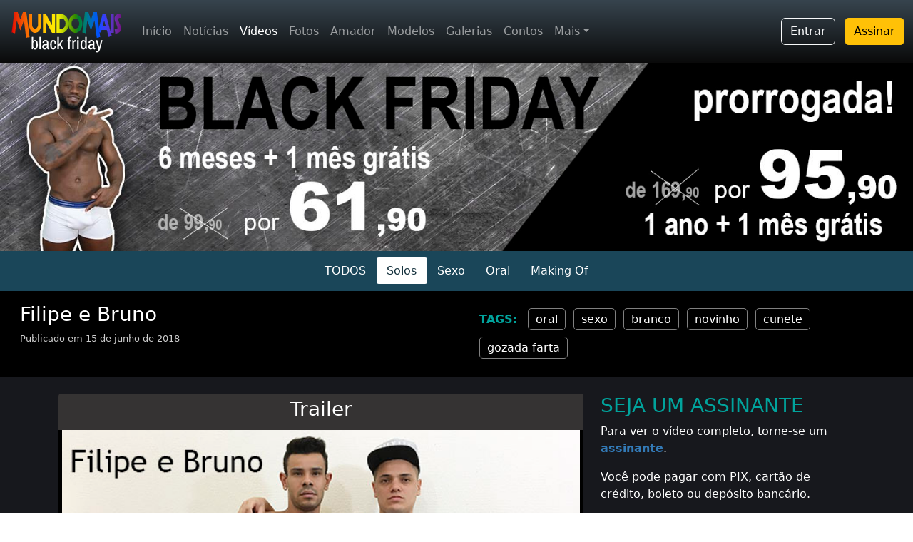

--- FILE ---
content_type: text/html; charset=ISO-8859-1
request_url: https://www.mundomais.com.br/video/oral-filipe-e-bruno
body_size: 39497
content:
<!DOCTYPE html>
<html lang="pt-br">
<head>
  <!-- Google Tag Manager -->
  <script>(function(w,d,s,l,i){w[l]=w[l]||[];w[l].push({'gtm.start':
  new Date().getTime(),event:'gtm.js'});var f=d.getElementsByTagName(s)[0],
  j=d.createElement(s),dl=l!='dataLayer'?'&l='+l:'';j.async=true;j.src=
  'https://www.googletagmanager.com/gtm.js?id='+i+dl;f.parentNode.insertBefore(j,f);
  })(window,document,'script','dataLayer','GTM-WLC2VH3');</script>
  <!-- End Google Tag Manager -->
  <meta name="viewport" content="width=device-width, initial-scale=1.0, shrink-to-fit=no" />
  <link href="https://cdn.jsdelivr.net/npm/bootstrap@5.3.2/dist/css/bootstrap.min.css" rel="stylesheet" integrity="sha384-T3c6CoIi6uLrA9TneNEoa7RxnatzjcDSCmG1MXxSR1GAsXEV/Dwwykc2MPK8M2HN" crossorigin="anonymous">
  <link rel="stylesheet" href="https://cdn.jsdelivr.net/npm/bootstrap-icons@1.11.1/font/bootstrap-icons.css">
  <!--<link rel="stylesheet" href="https://cdnjs.cloudflare.com/ajax/libs/font-awesome/4.7.0/css/font-awesome.min.css">-->
  <link rel="stylesheet" href="https://cdnjs.cloudflare.com/ajax/libs/font-awesome/6.6.0/css/all.min.css" integrity="sha512-Kc323vGBEqzTmouAECnVceyQqyqdsSiqLQISBL29aUW4U/M7pSPA/gEUZQqv1cwx4OnYxTxve5UMg5GT6L4JJg==" crossorigin="anonymous" referrerpolicy="no-referrer" />
  <link rel="stylesheet" href="/bib/css/site.min.css?v=23" />
  <link rel="stylesheet" href="/bib/css/new/dist/index-2023.min.css?v=3" />
  <meta name="verify-v1" content="hujwPFzKAfryHeD209rXUmgxkjIbYzQ3p9KwGWf8vpU=" />  
  <link rel="apple-touch-icon" href="/bib/img/site/apple-icons/apple-touch-icon.png" />
  <link rel="apple-touch-icon" sizes="57x57" href="/bib/img/site/apple-icons/apple-touch-icon-57x57.png" />
  <link rel="apple-touch-icon" sizes="76x76" href="/bib/img/site/apple-icons/apple-touch-icon-76x76.png" />
  <link rel="apple-touch-icon" sizes="114x114" href="/bib/img/site/apple-icons/apple-touch-icon-114x114.png" />
  <link rel="apple-touch-icon" sizes="120x120" href="/bib/img/site/apple-icons/apple-touch-icon-120x120.png" />
  <link rel="apple-touch-icon" sizes="152x152" href="/bib/img/site/apple-icons/apple-touch-icon-152x152.png" />
  <link rel="apple-touch-icon" sizes="180x180" href="/bib/img/site/apple-icons/apple-touch-icon-180x180.png" />
  <link rel="icon" type="image/png" sizes="57x57" href="/bib/img/site/apple-icons/apple-touch-icon-57x57.png" />
  <link rel="icon" type="image/png" sizes="76x76" href="/bib/img/site/apple-icons/apple-touch-icon-76x76.png" />
  <link rel="icon" type="image/png" sizes="114x114" href="/bib/img/site/apple-icons/apple-touch-icon-114x114.png" />
  <link rel="icon" type="image/png" sizes="120x120" href="/bib/img/site/apple-icons/apple-touch-icon-120x120.png" />
  <link rel="icon" type="image/png" sizes="152x152" href="/bib/img/site/apple-icons/apple-touch-icon-152x152.png" />
  <link rel="icon" type="image/png" sizes="180x180" href="/bib/img/site/apple-icons/apple-touch-icon-180x180.png" />
  <link href="https://fonts.googleapis.com/css?family=Caveat&display=swap" rel="stylesheet" /> 
        <script type="application/ld+json">
        {
            "@context": "http://schema.org/",
            "@type": "VideoObject",
            "name": "Filipe e Bruno",
            "description": "Cena de sexo oral com Filipe e Bruno, dois novinhos que adoram transar sem pressa e sem compromisso.",
            "@id": "https://www.mundomais.com.br/video/oral-filipe-e-bruno",
            "datePublished": "2018-06-15",
            "uploadDate": "2018-06-15 12:00",
            "embedUrl": "https://www.mundomais.com.br/video/oral-filipe-e-bruno",
            "thumbnailUrl": "https://www.mundomais.com.br/mundohot/deleite-se/448/foto-16x9.jpg"
        }
        </script>
        <!--
        <PageMap>
            <DataObject type="thumbnail">
            <Attribute name="src" value="https://www.mundomais.com.br/mundohot/deleite-se/448/foto-16x9.jpg"/>
            <Attribute name="width" value="400"/>
            <Attribute name="height" value="225"/>
            </DataObject>
        </PageMap>
        -->
                <link rel="canonical" href="https://www.mundomais.com.br/video/oral-filipe-e-bruno" />
        <link rel="alternate" href="https://www.mundomais.com.br/video/oral-filipe-e-bruno" hreflang="pt" />
        <link rel="alternate" href="https://www.mundomais.com.br/en/scene/958/filipe-e-bruno" hreflang="en" />
        <link rel="alternate" href="https://www.mundomais.com.br/en/scene/958/filipe-e-bruno" hreflang="x-default" />
         
  <link rel="stylesheet" href="/bib/css/new/dist/main.min.css?v=10" />
              <link href="/bib/components/videojs-nuevo-11.2.0/skins/treso/videojs.min.css" rel="stylesheet" type="text/css" />
              <meta name="description" content="Cena de sexo oral com Filipe e Bruno, dois novinhos que adoram transar sem pressa e sem compromisso." />
  <title>Filipe e Bruno</title>
</head>
<body class="white-background">
    <!-- Google Tag Manager (noscript) -->
<noscript><iframe src="https://www.googletagmanager.com/ns.html?id=GTM-WLC2VH3"
height="0" width="0" style="display:none;visibility:hidden"></iframe></noscript>
<!-- End Google Tag Manager (noscript) -->
<nav class="navbar navbar-expand-lg fixed-top navbar-mundomais navbar-dark bg-dark">
    <div class="container-fluid">
        <a class="navbar-brand" href="/">
                        <img class="img-logo-15anos" src="/bib/img/site/mundomais-blackfriday.png" alt="MundoMais Logo" />
        </a>

                <a href="/checkout" class="btn btn-outline-warning d-lg-none">Assinar</a>
        
        <button class="navbar-toggler p-0 border-0" type="button" id="navbarSideCollapse">
            menu <span class="navbar-toggler-icon"></span>
        </button>

        <div class="navbar-collapse offcanvas-collapse">
            <ul class="navbar-nav me-auto mb-2 mb-lg-0 d-none d-lg-flex">
                <li class="nav-item"><a class="nav-link " href="/">Início</a></li>
                <li class="nav-item"><a class="nav-link " href="/noticias">Notícias</a></li>
                <li class="nav-item"><a class="nav-link active" href="/videos">Vídeos</a></li>
                <li class="nav-item"><a class="nav-link " href="/fotos">Fotos</a></li>
                <li class="nav-item"><a class="nav-link " href="/amador">Amador</a></li>
                <li class="nav-item"><a class="nav-link " href="/modelo">Modelos</a></li>
                <li class="nav-item d-lg-none d-xl-block"><a class="nav-link " href="/galerias/videos/netvideos">Galerias</a></li>
                <li class="nav-item d-lg-none d-xl-block"><a class="nav-link " href="/audio-contos">Contos</a></li>
                <li class="nav-item d-lg-none d-xxl-block"><a class="nav-link " href="/faleconosco">Contato</a></li>
                <li class="nav-item d-lg-none d-xxl-block"><a class="nav-link " href="/procurar">Pesquisar</a></li>
                
                <li class="nav-item dropdown d-none d-lg-block d-xl-none">
                    <a class="nav-link dropdown-toggle" href="#" data-bs-toggle="dropdown">Mais</a>
                    <ul class="dropdown-menu">
                        <li><a class="dropdown-item" href="/galerias/videos/netvideos">Galerias</a></li>
                        <li><a class="dropdown-item" href="/audio-contos">Contos</a></li>
                        <li><a class="dropdown-item" href="/faleconosco">Contato</a></li>
                        <li><a class="dropdown-item" href="/procurar">Pesquisar</a></li>
                        <li><a class="dropdown-item" href="/favoritos">Favoritos</a></li>
                    </ul>
                </li>

                <li class="nav-item dropdown d-none d-xl-block d-xxl-none">
                    <a class="nav-link dropdown-toggle" href="#" data-bs-toggle="dropdown">Mais</a>
                    <ul class="dropdown-menu">
                        <li><a class="dropdown-item" href="/faleconosco">Contato</a></li>
                        <li><a class="dropdown-item" href="/procurar">Pesquisar</a></li>
                        <li><a class="dropdown-item" href="/favoritos">Favoritos</a></li>
                    </ul>
                </li>

                <li><hr class="dropdown-divider text-white"></li>
            </ul>

                            <div class="text-end d-none d-lg-block">
                    <a class="btn btn-outline-light me-2" href="/conta/login">Entrar</a>
                    <a class="btn btn-warning" href="/checkout">Assinar</a>
                </div>
            
            <ul class="navbar-nav me-auto mb-2 mb-lg-0 flex-wrap flex-row d-lg-none text-center">
                <li class="nav-item col-6"><a class="nav-link fs-5 active" href="/videos">Vídeos</a></li>
                <li class="nav-item col-6"><a class="nav-link fs-5 " href="/fotos">Fotos</a></li>
                <li class="nav-item col-6"><a class="nav-link fs-5 " href="/amador">Amador</a></li>
                <li class="nav-item col-6"><a class="nav-link fs-5 " href="/modelo">Modelos</a></li>
            </ul>

            <hr class="border border-white border-1 opacity-50 d-lg-none">

            <ul class="navbar-nav me-auto mb-2 mb-lg-0 flex-wrap flex-row d-lg-none text-center">
                <li class="nav-item col-6"><a class="nav-link fs-5 " href="/galerias/videos/netvideos">Galerias</a></li>
                <li class="nav-item col-6"><a class="nav-link fs-5 " href="/audio-contos">Contos</a></li>
                <li class="nav-item col-6"><a class="nav-link fs-5 " href="/noticias">Notícias</a></li>
                <li class="nav-item d-lg-none d-xl-block col-6"><a class="nav-link fs-5 " href="/faleconosco">Contato</a></li>
                <li class="nav-item d-lg-none d-xl-block col-6"><a class="nav-link fs-5 " href="/procurar">Pesquisar</a></li>
                <li class="nav-item d-lg-none d-xl-block col-6"><a class="nav-link fs-5 " href="/favoritos">Favoritos</a></li>
            </ul>

            <hr class="border border-white border-1 opacity-50 d-lg-none">

                            <div class="text-center mt-2 d-lg-none">
                    <h5 class="text-white">Já sou assinante</h5>
                    <a class="btn btn-success Xbtn-outline-light d-lg-none" href="/conta/login">Entrar</a>
                </div>

                <hr class="border border-primary border-2 opacity-50 d-lg-none">

                <div class="text-center mt-2 d-lg-none">
                    <h5 class="text-white">Seja um assinante</h5>
                    <a class="btn btn-warning d-lg-none" href="/checkout">quero assinar</a>
                </div>
                    </div>
    </div>
</nav>

<div class="d-flex d-lg-none text-center btn-assinatura-top">
    <a class="flex-fill btn-assine" href="/checkout">ASSINE JÁ</a>
    <a class="flex-fill btn-entrar" href="/conta/login">ENTRAR</a>
</div>

		<div style="w-100">
			<a href="/checkout?click=banner-blackfriday">
				<img src="/bib/img/banners/blackfriday/2024/blackfriday-vertical-celular2.jpg" class="w-100 img-fluid d-sm-none" alt="Promoção Black Friday" />
				<img src="/bib/img/banners/blackfriday/2024/banner-blackfriday-2024-04.jpg" class="w-100 img-fluid d-none d-sm-block" alt="Promoção Black Friday" />
			</a>
		</div>		
		        <nav class="nav-submenu">
    <ul>
        <li><a href="/videos" class="temp_">TODOS</a></li>
        <li><a href="/videos/solos" class="temp_subsexo-sel">Solos</a></li>
        <li><a href="/videos/sexo" class="temp_">Sexo</a></li>
        <li><a href="/videos/oral" class="temp_">Oral</a></li>
        <li><a href="/videos/making-of" class="temp_">Making Of</a></li>
    </ul>
</nav>
    <div class="container-fluid">
		<div class="row" style="background-color: black">
			<div class="col-xl-6">
			    <div class="barra-titulo p-2 p-sm-3 ps-xxl-5">
					<h3>Filipe e Bruno</h3>
					<p>Publicado em  15 de junho de 2018</p>
			    </div>
			</div>
			<div class="d-none d-sm-block col-xl-6 align-self-center">
				<div class="lista-tags">
                    <a href="/videos/tags/oral">oral</a>
<a href="/videos/tags/sexo">sexo</a>
<a href="/videos/tags/branco">branco</a>
<a href="/videos/tags/novinho">novinho</a>
<a href="/videos/tags/cunete">cunete</a>
<a href="/videos/tags/gozada-farta">gozada&nbsp;farta</a>
				</div>
			</div>
		</div>
	</div>

	<div class="fundo-escuro-upper">
		<div class="container-xl">
			<div class="row py-4">
                <div class="col-lg-8">
                                <div class="title-of-video ">
                <h3>Trailer</h3>
            </div>
                    <video oncontextmenu="return false;" class="sprite-preview video-js vjs-fluid" controls preload="auto" id="videojs_1"
			poster="/mundohot/deleite-se/448/trailer-banner.jpg" data-sprite-file="/mundohot/deleite-se/448/trailer-01.jpg" data-sprite-width="150" data-sprite-height="85"  data-language="pt-BR">
            <source src="/mundohot/media/dl-448-trailer-021eb3ceba565c94ce5272ca6a8cfb19.mp4" type="video/mp4" />                                    <p class="vjs-no-js">Para visualizar este vídeo, favor habilitar o JavaScript.</p>
        </video>
                <div class="comentarios-container mb-2 " 
                data-keytype="T" data-keyvalue="958" 
                data-language="pt">
            <div class="accordion accordion-flush" id="accordionComments">
                <div class="accordion-item rounded-0">
                    <h2 class="accordion-header" id="headingOne">
                        <button class="accordion-button collapsed" type="button" data-bs-toggle="collapse" data-bs-target="#collapseComentario">
                            Comentários (28)
                        </button>
                    </h2>
                    <div id="collapseComentario" class="accordion-collapse collapse " data-bs-parent="#accordionComments">
                        <div class="accordion-body p-0">
                            <div class="comentarios-header p-3">
                                <div class="p-2 text-center" id="container-btn-comentar">
                                                                        <p><strong>ATENÇÃO!</strong> Para comentar, é preciso ser <strong><a href="/checkout">assinante</a></strong>.</p>
                                                                    </div>
                                <div class="collapse p-2" id="commm" style="border-top: 1px solid rgba(0,0,0,.125)">
                                    <form id="frm-incluir-comentario" role="form">
                                        <div class="mb-3">
                                            <label for="txt-nome" class="form-label">Nome</label>
                                            <input type="text" class="form-control" id="txt-nome" name="nome">
                                        </div>
                                        <div class="mb-3">
                                            <label for="txt-comentario" class="form-label">Seu comentário</label>
                                            <textarea class="form-control" id="txt-comentario" name="comentario" rows="3"></textarea>
                                        </div>                      
                                        <div class="d-flex justify-content-center">
                                            <button type="button" class="btn btn-dark mx-2" id="btn-confirma">Confirma</button>
                                            <button type="button" class="btn btn-danger mx-2" id="btn-cancela">Cancela</button>
                                        </div>                 
                                    </form>
                                </div>              
                            </div>
                            
                            <div class="comentarios-item px-3 pt-2 pb-2 ">
				<small class="float-end text-muted">07-09-2020 &agrave;s 08:15</small> <small><strong>Da Bahia</strong></small><br>
				Nunca mim canso de ver esse garoto. Muito bom
			</div><div class="comentarios-item px-3 pt-2 pb-2 ">
				<small class="float-end text-muted">18-11-2019 &agrave;s 18:02</small> <small><strong>Da Bahia</strong></small><br>
				Filipy delicia
			</div><div class="comentarios-item px-3 pt-2 pb-2 ">
				<small class="float-end text-muted">11-02-2019 &agrave;s 22:35</small> <small><strong>Bahia</strong></small><br>
				Muito bom    Delicia de verdade   .   Filipe   delicia
			</div><div class="comentarios-item px-3 pt-2 pb-2 ">
				<small class="float-end text-muted">13-07-2018 &agrave;s 22:29</small> <small><strong>Andr&eacute; RJ</strong></small><br>
				S&oacute; achei que faltou pegada na foda
			</div><div class="comentarios-item px-3 pt-2 pb-2 ">
				<small class="float-end text-muted">28-06-2018 &agrave;s 21:16</small> <small><strong>Will</strong></small><br>
				Filipe...q piroca...del&iacute;cia... fode mto ele...sempre bem em cena...espet&aacute;culo....parab&eacute;ns ao novato...aguentou bem...MM sempre mandando bem...
			</div><div class="comentarios-item px-3 pt-2 pb-2 ">
				<small class="float-end text-muted">24-06-2018 &agrave;s 11:25</small> <small><strong>Marcos DF</strong></small><br>
				Passivo  ruim de foda : O Ativo doido para meter e o outro com cara de quem n&atilde;o estava  gostando da transa ( por ser maior que o Ativo era s&oacute; ter ficado de quatro e esperar o outro mandar  ver )
			</div><div class="comentarios-item px-3 pt-2 pb-2 ">
				<small class="float-end text-muted">22-06-2018 &agrave;s 12:09</small> <small><strong>Edu...</strong></small><br>
				sentido Falta do Yago Fundendo...
			</div><div class="comentarios-item px-3 pt-2 pb-2 ">
				<small class="float-end text-muted">19-06-2018 &agrave;s 22:28</small> <small><strong>J&uacute;nior</strong></small><br>
				Dois gat&otilde;es! Gostei deles. MM cade o Nelson e o Iago? Traz eles divolta  ao site.
			</div><div class="comentarios-item px-3 pt-2 pb-2 ">
				<small class="float-end text-muted">19-06-2018 &agrave;s 11:20</small> <small><strong>bicha</strong></small><br>
				a passiva precisa aprender a fazer o macho gozar gostoso depois dela ne.... nem recebeu o leite na boca...fraco demais
			</div><div class="comentarios-item px-3 pt-2 pb-2 ">
				<small class="float-end text-muted">17-06-2018 &agrave;s 18:43</small> <small><strong>ksdo SP</strong></small><br>
				Passivo que aguenta um caralho deste com pau duro...aja tesao
			</div>
                                                        <div class="comentarios-ver-mais">
                                <div class="d-flex justify-content-center">
                                    <div class="p-4">
                                        <button type="button" class="btn btn-outline-success btn-sm" id="btn-mais-comentarios">Mostrar mais comentários...</button>
                                    </div>
                                </div>                 
                            </div>
                                                    </div>
                    </div>
                </div>
            </div>
        </div>
                        </div>

                <div class="col d-sm-none">
                    <div class="lista-tags border-bottom border-light mb-3 px-1">
                        <a href="/videos/tags/oral">oral</a>
<a href="/videos/tags/sexo">sexo</a>
<a href="/videos/tags/branco">branco</a>
<a href="/videos/tags/novinho">novinho</a>
<a href="/videos/tags/cunete">cunete</a>
<a href="/videos/tags/gozada-farta">gozada&nbsp;farta</a>
				    </div>
                </div>

				<div class="col-lg-4">
                        <div class="assine-trailer">
        <h3>SEJA UM ASSINANTE</h3>
        <p>Para ver o vídeo completo, torne-se um <strong><a href="/checkout/?click=previewvid">assinante</a></strong>.</p>
        <p>Você pode pagar com PIX, cartão de crédito, boleto ou depósito bancário.</p>
        <h4>Vantagens</h4>
        <p>Livre de vírus e propagandas, atualizado diariamente. Acervo com mais de 1.600 vídeos e 900 modelos.</p>
        <a class="btn btn-warning" href="/checkout/?click=previewvid">Quero assinar</a>
    </div>
    				</div>
            </div>

            			<div class="row pt-4">
				<div class="col-lg-5 col-xl-4">
                    <link href="https://fonts.googleapis.com/css?family=Archivo+Narrow" rel="stylesheet">

<div class="row">
    <div class="col">
        <div class="title">
            SEJA ASSINANTE    
        </div>
        <div id="plans">
                    <div class="item" data-codproduto="6.1">
				<div class="infos">
					<strong>1 mês</strong>
					<p class="">Acesso completo</p>
				</div>
				<div class="price">
					<div class="rs">R$</div>
					<div class="big">38</div>
					<div class="small">,90</div>
				</div>
			</div>
                        <div class="item" data-codproduto="6.2">
				<div class="infos">
					<strong>2 meses</strong>
					<p class="">Acesso completo</p>
				</div>
				<div class="price">
					<div class="rs">R$</div>
					<div class="big">49</div>
					<div class="small">,90</div>
				</div>
			</div>
                        <div class="item" data-codproduto="6.3">
				<div class="infos">
					<strong>3 meses - BLACK Friday</strong>
					<p class="">Acesso completo</p>
				</div>
				<div class="price">
					<div class="rs">R$</div>
					<div class="big">49</div>
					<div class="small">,90</div>
				</div>
			</div>
                        <div class="item" data-codproduto="6.6">
				<div class="infos">
					<strong>6 meses + 1 mês grátis</strong>
					<p class="">Acesso completo</p>
				</div>
				<div class="price">
					<div class="rs">R$</div>
					<div class="big">61</div>
					<div class="small">,90</div>
				</div>
			</div>
                        <div class="item" data-codproduto="6.12">
				<div class="infos">
					<strong>1 ano + 1 mês grátis</strong>
					<p class="">Acesso completo</p>
				</div>
				<div class="price">
					<div class="rs">R$</div>
					<div class="big">95</div>
					<div class="small">,90</div>
				</div>
			</div>
                    </div>
    </div>
</div>
                
    <div class="text-center">
        <a href="https://wa.me/5511974957069" class="btn btn-success btn-block w-100 mb-2 rounded-0">
            <i style="font-size:1.5em" class="fa-brands fa-whatsapp"></i> Dúvidas para assinar? Manda um ZAP!        </a>
    </div>
                    </div>

				<div class="col-lg-7 col-xl-7 offset-xl-1 mt-4 mt-lg-0">
                        <div class="descricao-video">
        <h5>Descrição</h5>
        <p><strong>Filipe</strong> e <strong>Bruno</strong> adoram se encontrar à tarde pra passarem alguns momentos juntos, conversando, se pegando e transando. Apenas sexo, sem pressa, tranquilo e sem compromisso.</p>

            </div>

    <div class="container-atores">
        
        <h5>Atores em cena</h5>

                    <div class="ator-icone">
                <a href="/modelo/338/bruno-gaucho"><img src="/mundohot/modelos/img/icon/338.jpg" /></a>
                <a class="small text-center" href="/modelo/338/bruno-gaucho">Bruno Gaucho</a>
            </div>
                        <div class="ator-icone">
                <a href="/modelo/301/filipy"><img src="/mundohot/modelos/img/icon/301.jpg" /></a>
                <a class="small text-center" href="/modelo/301/filipy">Filipy</a>
            </div>
                </div>
    				</div>
            </div>
            
			<!-- VEJA MAIS (CARD) -->
			<div class="card-mais-box mt-5 pb-4">
				<h3 class="text-center side-lines">VEJA TAMBÉM</h3>
				<div class="row row-cols-1 row-cols-sm-2 row-cols-lg-3 my-4 gy-4">
                    
					<div class="col">
					  <div class="card-mais">
						<div class="image-zoom">
							<a href="/video/solo-juan-paulista-20-anos">
								<img src="/mundohot/deleite-se/449/foto-16x9.jpg" alt="Juan" />
							</a>
						</div>
						
						<div class="card-mais-body">
						  <p class="small">22 de junho de 2018</p>
						  <h4>Juan</h4>
						  <p class="opacity-75">Juan é paulista, tem 20 anos de idade e esse é seu video de estréia usando um brinquedinho.</p>
						</div>
					  </div>
					</div>
                    
					<div class="col">
					  <div class="card-mais">
						<div class="image-zoom">
							<a href="/video/solo-hernandez-paulista-24-anos">
								<img src="/mundohot/deleite-se/450/foto-16x9.jpg" alt="Hernandez" />
							</a>
						</div>
						
						<div class="card-mais-body">
						  <p class="small">28 de junho de 2018</p>
						  <h4>Hernandez</h4>
						  <p class="opacity-75">Hernandez é paulista, tem 24 anos, tímido, adora jogar futebol e sinuca e já fez fotos no site.</p>
						</div>
					  </div>
					</div>
                    
					<div class="col">
					  <div class="card-mais">
						<div class="image-zoom">
							<a href="/video/solo-ronny-cearense">
								<img src="/mundohot/deleite-se/451/foto-16x9.jpg" alt="Ronny" />
							</a>
						</div>
						
						<div class="card-mais-body">
						  <p class="small">06 de julho de 2018</p>
						  <h4>Ronny</h4>
						  <p class="opacity-75">Ronny tem 28 anos e é de Fortaleza (Ceará). Ele pratica musculação e gosta de andar de patins.</p>
						</div>
					  </div>
					</div>
                    
					<div class="col">
					  <div class="card-mais">
						<div class="image-zoom">
							<a href="/video/solo-pietro-28-anos">
								<img src="/mundohot/deleite-se/452/foto-16x9.jpg" alt="Pietro" />
							</a>
						</div>
						
						<div class="card-mais-body">
						  <p class="small">13 de julho de 2018</p>
						  <h4>Pietro</h4>
						  <p class="opacity-75">Pietro tem 28 anos, nasceu em Diadema, tem 1,76m de altura e 76kg e treina quatro vezes por semana.</p>
						</div>
					  </div>
					</div>
                    
					<div class="col">
					  <div class="card-mais">
						<div class="image-zoom">
							<a href="/video/solo-victor-hugo">
								<img src="/mundohot/deleite-se/453/foto-16x9.jpg" alt="Victor Hugo" />
							</a>
						</div>
						
						<div class="card-mais-body">
						  <p class="small">20 de julho de 2018</p>
						  <h4>Victor Hugo</h4>
						  <p class="opacity-75">Victor Hugo faz um solo depois do ensaio fotográfico e explora todo o seu corpo.</p>
						</div>
					  </div>
					</div>
                    
					<div class="col">
					  <div class="card-mais">
						<div class="image-zoom">
							<a href="/video/solo-tito-colombiano">
								<img src="/mundohot/deleite-se/454/foto-16x9.jpg" alt="Tito" />
							</a>
						</div>
						
						<div class="card-mais-body">
						  <p class="small">27 de julho de 2018</p>
						  <h4>Tito</h4>
						  <p class="opacity-75">Tito tem 28 anos e nasceu em Bogotá. Ele está no Brasil para gravar cenas picantes pra você.</p>
						</div>
					  </div>
					</div>
                    				</div>
			</div>
        </div>
    </div>

	<!-- MAIS AMADORES -->
	<div class="fundo-amadores py-3">
		<div class="container-xl">
			<div class="card-mais-box mt-4">
				<h3 class="text-center side-lines">VÍDEOS AMADORES</h3>
				<div class="row row-cols-1 row-cols-sm-2 row-cols-lg-3 my-4 gy-4">
                                            <div class="col">
                            <div class="card-mais">
                                <div class="image-zoom">
                                    <a href="/amador/video/12/NandoPauzudo-jato-de-leite"><img src="/mundohot/amador/video/12/foto-16x9.jpg" /></a>
                                </div>
                                <div class="card-mais-body">
                                    <p class="small">16 de março de 2020</p>
                                    <h4>Jato de Leite</h4>
                                    <p class="opacity-75">Nando Pauzudo tem 28 anos, é ativo, dote de 23cm e mora em Aracaju (SE).</p>
                                </div>
                            </div>
                        </div>
                                            <div class="col">
                            <div class="card-mais">
                                <div class="image-zoom">
                                    <a href="/amador/video/11/GabrielSalvador-falando-putaria"><img src="/mundohot/amador/video/11/foto-16x9.jpg" /></a>
                                </div>
                                <div class="card-mais-body">
                                    <p class="small">08 de março de 2020</p>
                                    <h4>Falando putaria</h4>
                                    <p class="opacity-75">Gabriel Salvador tem 27 anos, é versátil, dote de 20cm e mora em Salvador (BA).</p>
                                </div>
                            </div>
                        </div>
                                            <div class="col">
                            <div class="card-mais">
                                <div class="image-zoom">
                                    <a href="/amador/video/10/MatheusPauzudo-gozada-farta-no-banheiro"><img src="/mundohot/amador/video/10/foto-16x9.jpg" /></a>
                                </div>
                                <div class="card-mais-body">
                                    <p class="small">05 de março de 2020</p>
                                    <h4>Gozada farta no banheiro</h4>
                                    <p class="opacity-75">Matheus Pauzudo tem 20 anos, é ativo, dote de 20cm e mora em Sorocaba (SP).</p>
                                </div>
                            </div>
                        </div>
                                            <div class="col">
                            <div class="card-mais">
                                <div class="image-zoom">
                                    <a href="/amador/video/9/LipeGonzalez-cueca-branca"><img src="/mundohot/amador/video/9/foto-16x9.jpg" /></a>
                                </div>
                                <div class="card-mais-body">
                                    <p class="small">02 de março de 2020</p>
                                    <h4>Cueca branca</h4>
                                    <p class="opacity-75">Lipe Gonzalez tem 20 anos, é ativo, dote de 20cm e mora em Maringá (PR).</p>
                                </div>
                            </div>
                        </div>
                                            <div class="col">
                            <div class="card-mais">
                                <div class="image-zoom">
                                    <a href="/amador/video/8/GabrielPuto-minha-primeira-gozada"><img src="/mundohot/amador/video/8/foto-16x9.jpg" /></a>
                                </div>
                                <div class="card-mais-body">
                                    <p class="small">29 de fevereiro de 2020</p>
                                    <h4>Minha primeira gozada</h4>
                                    <p class="opacity-75">Gabriel Puto tem 24 anos, é versátil, dote de 18cm e mora em Salvador (BA).</p>
                                </div>
                            </div>
                        </div>
                                            <div class="col">
                            <div class="card-mais">
                                <div class="image-zoom">
                                    <a href="/amador/video/7/AdamSheeps-no-banho"><img src="/mundohot/amador/video/7/foto-16x9.jpg" /></a>
                                </div>
                                <div class="card-mais-body">
                                    <p class="small">27 de fevereiro de 2020</p>
                                    <h4>No banho</h4>
                                    <p class="opacity-75">Adam Sheeps tem 26 anos, é versátil, dote de 17cm e mora em Caxias do Sul (RS).</p>
                                </div>
                            </div>
                        </div>
                    				</div>
			</div>
		</div>
	</div>

    <footer class="footer">
  <div class="container-fluid p-0 rodape-sitemap-bg">
    <div class="footer-main text-center py-5 opacity-75">
        <div class="mb-2">
            <a href="/"><img src="/bib/img/site/logo2018.png" /></a>    
        </div>
        <p class="handwriting mb-5 letra-maior">Há 17 anos o maior site gay do Brasil</p>

        <div class="social-icons mt-5">
            <a href="https://x.com/MundoMaisGay">
                <i class="fa-brands fa-x fa-lg white-text fa-2xl"> </i> <br>X (twitter)
            </a>
        </div>   

        <div class="social-icons mt-5">
            <a href="https://bsky.app/profile/mundomais.bsky.social">
                <i class="fa-brands fa-bluesky fa-2xl mb-3"></i><br>blue sky
            </a>
        </div>        

        <div class="social-icons mt-5">
            <a href="https://www.instagram.com/mundomais.producoes/">
                <i class="fa-brands fa-instagram fa-2xl mb-3"></i><br>instagram
            </a>
        </div>        

        <!--
        <div class="social-icons mt-5">
            <a href="https://www.threads.net/@mundomais.producoes">
                <i class="fa-brands fa-threads fa-2xl mb-3"></i><br>threads
            </a>
        </div>        

        <div class="social-icons mt-5">
            <a href="https://www.facebook.com/SiteMundoMais">
                <i class="fa fa-facebook fa-lg white-text fa-3x"> </i> <br>facebook
            </a>
        </div>        
        <div class="social-icons mt-5">
            <a href="https://br.pinterest.com/sitemundomais">
                <i class="fa fa-pinterest fa-lg white-text fa-3x"> </i> <br>pinterest
            </a>
        </div>   
        -->
        <div class="social-icons mt-5">
            <a href="https://t.me/mundo_mais_producoes">
                <i class="fa-brands fa-telegram fa-2xl mb-3"></i><br>telegram
            </a>
        </div>        

    </div>

    <div class="language w-100 text-center">
        <a href="/en"><img src="/bib/img/site/flags/us.svg" /></a><br>
        <a class="small text-decoration-none opacity-75" href="/en">English version</a>
    </div>

    <div class="container">
        <div class="footer-sitemap">
            <div class="row pb-3 pt-5">
                <div class="col-6 col-md-3 col-sm-6">
                    <ul class="list-unstyled">
                      <li><h5>PARA ASSINANTES</h5></li>
                      <li><a href="/videos/sexo">Filmes de Sexo</a></li>
                      <li><a href="/videos/solos">Videos Solos</a></li>
                      <li><a href="/videos/oral">Videos de Oral</a></li>
                      <li><a href="/fotos">Fotografia</a></li>
                      <li><a href="/amador">Amador</a></li>
                      <li><a href="/videos/making-of">Making of</a></li>
                    </ul>
                </div>
                <div class="col-6 col-md-3 col-sm-6">
                    <ul class="list-unstyled">
                      <li><h5>GALERIAS GRÁTIS</h5></li>
                      <li><a href="/galerias/videos/netvideos">Net Videos</a></li>
                      <li><a href="/galerias/videos/amadores-da-net">Amadores</a></li>
                      <li><a href="/contos">Contos</a></li>
                      <li><a href="/audio-contos">Audio-Contos</a></li>
                      <li><a href="/galerias/fotos">Galeria de Fotos</a></li>
                    </ul>
                </div>
                <div class="col-6 col-md-3 col-sm-6">
                    <ul class="list-unstyled">
                      <li><h5>CONTEÚDO</h5></li>
                      <li><a href="/noticias">Notícias</a></li>
                    </ul>
                    <ul class="list-unstyled">
                      <li><h5>POLÍTICAS</h5></li>
                      <li><a href="/quem-somos">Quem somos</a></li>
                      <li><a href="/politica-de-privacidade">Política de Privacidade</a></li>
                      <li><a href="/politica-de-privacidade">Política de Cancelamento</a></li>
                    </ul>
                </div>
                <div class="col-6 col-md-3 col-sm-6">
                    <ul class="list-unstyled">
                      <li><h5>FALE CONOSCO</h5></li>
                      <li><a href="/faleconosco">Contato</a></li>
                      <li><a href="/conta">Minha Assinatura</a></li>
                      <li><a href="/checkout?click=sitemap">Quero Assinar</a></li>
                      <li><a href="/seja-um-modelo">Seja um modelo</a></li>
                    </ul>
                </div>
            </div>
        </div>
    </div>
  </div>
  <div class="footer-end py-3 pb-1 rodape-info-bg">
    <div class="container pt-3 pb-2 termos opacity-75">
        <address>
            <strong>MundoMais Produções</strong><br>
            Av. Paulista, 171 - 4o. andar<br>
            São Paulo - SP - Brasil<br>
            Telefone: <a href="https://wa.me/5511974957069">(11) 97495-7069</a> (whatsapp)<br>
            CNPJ: 35.061.083/0001-03
        </address>            
    </div>
    <p class="small opacity-75">&copy; Copyright 2026 MundoMais. Todos os direitos reservados.</p>
  </div>
</footer>

<script src="https://ajax.googleapis.com/ajax/libs/jquery/3.6.0/jquery.min.js"></script>
<script src="https://cdn.jsdelivr.net/npm/bootstrap@5.3.2/dist/js/bootstrap.bundle.min.js" integrity="sha384-C6RzsynM9kWDrMNeT87bh95OGNyZPhcTNXj1NW7RuBCsyN/o0jlpcV8Qyq46cDfL" crossorigin="anonymous"></script>
<script src="https://cdn.jsdelivr.net/npm/masonry-layout@4.2.2/dist/masonry.pkgd.min.js" integrity="sha384-GNFwBvfVxBkLMJpYMOABq3c+d3KnQxudP/mGPkzpZSTYykLBNsZEnG2D9G/X/+7D" crossorigin="anonymous" async></script>
<script src="/bib/js/lazysizes.min.js" async=""></script>
<script src="/bib/js/site.min.js?v=3"></script>
<script>(()=>{"use strict";document.querySelector("#navbarSideCollapse").addEventListener("click",()=>{document.querySelector(".offcanvas-collapse").classList.toggle("open")})})();</script>            <script type="text/javascript" src="/bib/js/favoritos2.min.js?v=1"></script>    
             
        <script src="/bib/js/comentarios.min.js?v=1"></script>
                <script>
    $(document).ready(function()
    {
        $('.item').click(function(event) 
        {
                            window.location = '/checkout?click=video&codplano=' + $(this).data('codproduto');
                    });
    });
    </script>
                    <script src="/bib/components/videojs-nuevo-11.2.0/video.min.js"></script>
            <script src="/bib/components/videojs-nuevo-11.2.0/nuevo.min.js"></script>
            <script src="/bib/components/videojs-nuevo-11.2.0/plugins/videojs.airplay.js"></script>
            <script src="https://unpkg.com/videojs-sprite-thumbnails@2.1.1/dist/videojs-sprite-thumbnails.min.js"></script>
            <script src="/bib/js/videojs-nuevo.min.js?v=5"></script>
                <script>window.addEventListener('contextmenu', (event) => {$.ajax({url: '/xyz123',type: 'POST',data: {u: $(location).attr('href')}});});</script>
    <script>window.addEventListener("copy", (event) => {let ct=document.getSelection().toString(); if (ct != '') $.ajax({url: '/xyz123',type: 'POST',data: {u: $(location).attr('href'), c:ct}});});</script>
</body>
</html>



--- FILE ---
content_type: text/css
request_url: https://www.mundomais.com.br/bib/css/new/dist/index-2023.min.css?v=3
body_size: 6728
content:
.rodape-sitemap-bg{background-color:#002d4d}.rodape-info-bg{background-color:#001524}body{padding-top:88px}@media(max-width: 575.98px){body{padding-top:75px}}.navbar-mundomais{background-image:linear-gradient(to top, rgb(10, 10, 10), rgb(55, 68, 78))}@media(max-width: 575.98px){.navbar-mundomais .img-logo-15anos{width:130px}}.navbar-mundomais .nav-item .active{text-decoration:underline;text-underline-offset:.5em;text-decoration-thickness:.2em;text-decoration-color:rgba(255,255,0,.6);transition:all .3s ease-in}.navbar-mundomais .nav-item .active:hover{text-underline-offset:.5em;text-decoration-thickness:.2em;text-decoration-color:#ff0}.navbar-mundomais .nav-item a:hover{text-decoration:underline;text-underline-offset:.5em;text-decoration-color:rgba(0,255,136,.6)}@media(max-width: 991.98px){.offcanvas-collapse{position:fixed;bottom:0;left:100%;width:100%;padding-right:1rem;padding-left:1rem;overflow-y:auto;visibility:hidden;background-color:#343a40;transition:transform .3s ease-in-out,visibility .3s ease-in-out}.offcanvas-collapse.open{visibility:visible;transform:translateX(-100%)}}@media(min-width: 576px){.offcanvas-collapse{top:88px}}@media(max-width: 575.98px){.offcanvas-collapse{top:75px}}.btn-assinatura-top a{padding:15px 0px 15px;text-decoration:none}.btn-assinatura-top .btn-assine{background-color:#eed707;color:#2b2b2b;font-weight:700}.btn-assinatura-top .btn-entrar{background-color:#005300;color:#fff;font-weight:700}.btn-assinatura-top .btn-logado{background-color:#005300;color:#fff}.idx-lnk-glow{color:#a7a7a7;text-decoration:none}.idx-lnk-glow:hover{color:#fff}.idx-playable-preview{width:100%;padding-bottom:56%;overflow:hidden;position:relative}.idx-playable-preview video{position:absolute;display:block;width:100%}.idx-playable-preview .swiper-slide img{display:block;width:100%;height:100%}.idx-playable-preview .swiper{width:100%;height:100%}.idx-playable-preview .idx-playable-preview-degrade{position:absolute;width:100%;height:100%;background:linear-gradient(180deg, transparent 50%, rgb(0, 0, 0) 100%);top:0;z-index:10;cursor:pointer}.idx-playable-preview-time{position:absolute;bottom:15px;right:15px;color:#fff;z-index:11}.idx-playable-preview-btn-play{position:absolute;bottom:15px;left:15px;color:#fff;z-index:12}.dark-background{background-color:#0a0a0a}.darkest-background{background-color:#000}.restricted-width{max-width:1600px}.elenco-list a{color:rgba(59,213,92,.75);text-decoration:underline;text-underline-offset:.5em;text-decoration-thickness:.1em;text-decoration-color:rgba(59,213,92,.2);transition:all .1s ease-in}.elenco-list a:hover{color:#3bd55c;text-decoration-color:#3bd55c}.idx-fs-desc-lanc{font-size:1.5rem}@media(max-width: 1199.98px){.idx-fs-desc-lanc{font-size:1rem}}.idx-gradient-border-bottom{-o-border-image:linear-gradient(to right, rgb(10, 10, 10), rgb(182, 182, 182), rgb(10, 10, 10)) 1;border-image:linear-gradient(to right, rgb(10, 10, 10), rgb(182, 182, 182), rgb(10, 10, 10)) 1;border-bottom:2px solid rgba(0,0,0,0)}.video-thumb-post a{display:block}.video-thumb-post video{width:100%;display:block;position:absolute;display:none}.video-thumb-post header{width:100%;padding-bottom:56%;overflow:hidden;position:relative;border-top-left-radius:5px;border-top-right-radius:5px}@media(max-width: 575.98px){.video-thumb-post header{border-top-left-radius:0px;border-top-right-radius:0px}}.video-thumb-post header img{width:100%;position:absolute;display:block;height:auto;overflow:hidden}.video-thumb-post footer{background-color:#1e1e1e;padding:.8rem;border-bottom-left-radius:5px;border-bottom-right-radius:5px}@media(max-width: 575.98px){.video-thumb-post footer{border-bottom-left-radius:0px;border-bottom-right-radius:0px}}.video-thumb-post footer h5 a{color:#ffd401}.video-thumb-post footer a{text-decoration:none}.video-thumb-post footer em{opacity:50%;color:#fff}.video-thumb-post .accordion{--bs-accordion-bg: $mm-video-post-bg-color;--bs-accordion-btn-focus-box-shadow: unset;--bs-accordion-btn-icon: url("data:image/svg+xml,<svg xmlns='http://www.w3.org/2000/svg' viewBox='0 0 16 16' fill='white'><path fill-rule='evenodd' d='M1.646 4.646a.5.5 0 0 1 .708 0L8 10.293l5.646-5.647a.5.5 0 0 1 .708.708l-6 6a.5.5 0 0 1-.708 0l-6-6a.5.5 0 0 1 0-.708z'/></svg>");--bs-accordion-btn-active-icon: var(--bs-accordion-btn-icon);--bs-accordion-btn-bg: $mm-video-post-bg-color;--bs-accordion-btn-color: white;--bs-accordion-active-color: white;--bs-accordion-active-bg: var(--bs-accordion-btn-bg);--bs-accordion-border-color: $mm-video-post-bg-color}.video-thumb-post .accordion-button{padding:0 0 7px 0;font-size:1.2rem;color:#ffd401}.video-thumb-post .accordion-button:not(.collapsed){color:#ffd401}.video-thumb-post .accordion-body{color:#fff;opacity:75%;padding:0 0 5px 0}.thumb-statistics{color:#e9e9e9;font-size:.9em}.thumb-statistics span{color:#dadada}.thumb-statistics svg{margin-top:-2px}.noticia-index{border-bottom:none}.noticia-index .card{background-color:#20232b}.noticia-index .card .card-body em{opacity:50%;color:#fff}.noticia-index:hover .card{background-color:#2b2f3a}.link-destaque{color:#dabd2d;text-decoration:none;font-size:1.2rem}.link-destaque:hover{color:#ffd401}.idx-container-assine{padding:50px 50px 10px 50px}.idx-container-assine a{padding:15px 20px 15px 20px;background-color:#ff5d3d;color:#fff;text-decoration:none;font-size:1.7rem;transition:all .2s ease-in}.idx-container-assine a:hover{background-color:#d34225}.idx-btn-categoria{color:#fff;display:flex;align-items:center;width:100%;height:100%}.idx-btn-categoria a{width:100%;height:100%;display:block;margin:auto;padding:20px;background-color:#292929;font-size:2rem;color:#ccc;text-decoration:none;transition:all .1s ease-in}.idx-btn-categoria a:hover{background-color:#747418;color:#fff}@media(max-width: 575.98px){.idx-btn-categoria a{font-size:1.5rem}}@media(min-width: 576px)and (max-width: 1199.98px){.idx-btn-categoria a{font-size:1.7rem}}.bestOfYearSlide [class^=swiper-button-]{color:#fff}.bestOfYearSlide .swiper{width:100%;height:100%}.bestOfYearSlide .swiper-slide{display:flex;justify-content:center;align-items:center;width:30%}@media(max-width: 575.98px){.bestOfYearSlide .swiper-slide{width:80%}}@media(min-width: 576px)and (max-width: 767.98px){.bestOfYearSlide .swiper-slide{width:60%}}.bestOfYearSlide .swiper-slide img{display:block;width:100%;height:100%}.melhores-do-ano-cena h1{font-size:2rem;font-weight:300;opacity:80%}@media(max-width: 575.98px){.melhores-do-ano-cena h1{font-size:1.5rem}}.melhores-do-ano-cena>p{font-size:1.25rem;font-weight:300;opacity:75%}@media(max-width: 575.98px){.melhores-do-ano-cena>p{font-size:1rem}}.footer-sitemap li a{opacity:75%}.footer-sitemap li h5{opacity:100%}/*# sourceMappingURL=index-2023.min.css.map */

--- FILE ---
content_type: application/javascript
request_url: https://www.mundomais.com.br/bib/js/videojs-nuevo.min.js?v=5
body_size: 5407
content:
function configurarNuevoPlugin(){$(".video-js").each(function(e){configurarVideo($(".video-js")[e].id)})}function configurarVideo(e){var a=$("#"+e).data("language"),a=videojs(e,{language:a});a.nuevo({playsinline:!1,singlePlay:!0,buttonForward:!0,shareMenu:!1,zoomMenu:!1,pipButton:!1}),a.airplay();e=$("#"+e);e.hasClass("sprite-preview")&&configurarSpritePreview(a,e)}function configurarSpritePreview(e,a){var o,i,r=a.data("spriteFile");void 0!==r&&(o=parseInt(r.substring(r.length-6,r.length-4)),i=parseInt(a.data("spriteWidth")),a=parseInt(a.data("spriteHeight")),e.spriteThumbnails({interval:o,url:r,width:i,height:a}))}function translateNuevoPlugin(){var e=$(".video-js")[0];"en"!=$(e).data("language")&&videojs.addLanguage("pt-BR",{"Audio Player":"Reprodutor de áudio","Video Player":"Reprodutor de vídeo",Play:"Iniciar",Pause:"Pausar",Replay:"Tocar novamente","Current Time":"Tempo",Duration:"Duração","Remaining Time":"Tempo Restante","Stream Type":"Tipo de Stream",LIVE:"AO VIVO",Loaded:"Carregado",Progress:"Progresso","Progress Bar":"Barra de progresso","progress bar timing: currentTime={1} duration={2}":"{1} de {2}",Fullscreen:"Tela Cheia","Non-Fullscreen":"Tela Normal",Mute:"Mudo",Unmute:"Habilitar Som","Playback Rate":"Velocidade",Subtitles:"Legendas","subtitles off":"Sem Legendas",Captions:"Anotações","captions off":"Sem Anotações",Chapters:"Capítulos",Descriptions:"Descrições","descriptions off":"sem descrições","Audio Track":"Faixa de áudio","Volume Level":"Nível de volume","Open Chromecast menu":"Abrir Chromecast","You aborted the media playback":"Você parou a execução do vídeo.","A network error caused the media download to fail part-way.":"Um erro na rede causou falha durante o download da mídia.","The media could not be loaded, either because the server or network failed or because the format is not supported.":"A mídia não pode ser carregada, por uma falha de rede ou servidor ou o formato não é suportado.","No compatible source was found for this media.":"Nenhuma fonte foi encontrada para esta mídia.","The media playback was aborted due to a corruption problem or because the media used features your browser did not support.":"A reprodução foi interrompida devido à um problema de mídia corrompida ou porque a mídia utiliza funções que seu navegador não suporta.","The media is encrypted and we do not have the keys to decrypt it.":"A mídia está criptografada e não temos as chaves para descriptografar.","Play Video":"Tocar Vídeo",Close:"Fechar","Close Modal Dialog":"Fechar Diálogo Modal","Modal Window":"Janela Modal","This is a modal window":"Isso é uma janela-modal","This modal can be closed by pressing the Escape key or activating the close button.":"Esta janela pode ser fechada pressionando a tecla de Escape.",", opens captions settings dialog":", abre as configurações de legendas",", opens subtitles settings dialog":", abre as configurações de legendas",", opens descriptions settings dialog":", abre as configurações",", selected":", selecionada","captions settings":"configurações de legendas","subtitles settings":"configurações de legendas","descriptions settings":"configurações das descrições",Text:"Texto",White:"Branco",Black:"Preto",Red:"Vermelho",Green:"Verde",Blue:"Azul",Yellow:"Amarelo",Magenta:"Magenta",Cyan:"Ciano",Background:"Plano-de-Fundo",Window:"Janela",Transparent:"Transparente","Semi-Transparent":"Semi-Transparente",Opaque:"Opaco","Font Size":"Tamanho da Fonte","Text Edge Style":"Estilo da Borda",None:"Nenhum",Raised:"Elevado",Depressed:"Acachapado",Uniform:"Uniforme",Dropshadow:"Sombra de projeção","Font Family":"Família da Fonte","Proportional Sans-Serif":"Sans-Serif Proporcional","Monospace Sans-Serif":"Sans-Serif Monoespaçada","Proportional Serif":"Serifa Proporcional","Monospace Serif":"Serifa Monoespaçada",Casual:"Casual",Script:"Script","Small Caps":"Maiúsculas Pequenas",Reset:"Redefinir","restore all settings to the default values":"restaurar todas as configurações aos valores padrão",Done:"Salvar","Caption Settings Dialog":"Caíxa-de-Diálogo das configurações de Legendas","Beginning of dialog window. Escape will cancel and close the window.":"Iniciando a Janela-de-Diálogo. Pressionar Escape irá cancelar e fechar a janela.","End of dialog window.":"Fim da Janela-de-Diálogo","{1} is loading.":"{1} está carregando.","Exit Picture-in-Picture":"Exit Picture-in-Picture","Picture-in-Picture":"Picture-in-Picture",Quality:"Qualidade",Settings:"Ajustes",Related:"Related",Share:"Share",Speed:"Speed","Zoom:":"Zoom",Link:"Link",Embed:"Embed",Social:"Social","Check out this cool video on":"Check out this cool video on",RESET:"RESET",Zoom:"Zoom","ZOOM HELP":"ZOOM HELP","Use ZOOM slider or mouse wheel to ZOOM in video.":"Use ZOOM slider or mouse wheel to ZOOM in video.","Drag zoomed area using your mouse or a finger.":"Drag zoomed area using your mouse or a finger.",Forward:"Adiantar",Rewind:"Voltar","Mirror view":"Mirror view","Theater mode":"Theater mode",Advertisement:"Advertisement","Skip Ad in":"Skip Ad in","Skip Now!":"Skip Now!","Watch full video on":"Watch full video on","Casting to":"Casting to","Skip Ad in %%TIME%%":"Skip Ad in %%TIME%%","Skip Ad":"Skip Ad",Ad:"Ad","%%CURRENT%% of %%TOTAL%%":"%%CURRENT%% of %%TOTAL%%",Snapshot:"Snapshot","This Ad will end in":"This Ad will end in","Ad Playing":"Ad Playing"})}$(document).ready(function(){translateNuevoPlugin(),configurarNuevoPlugin()});